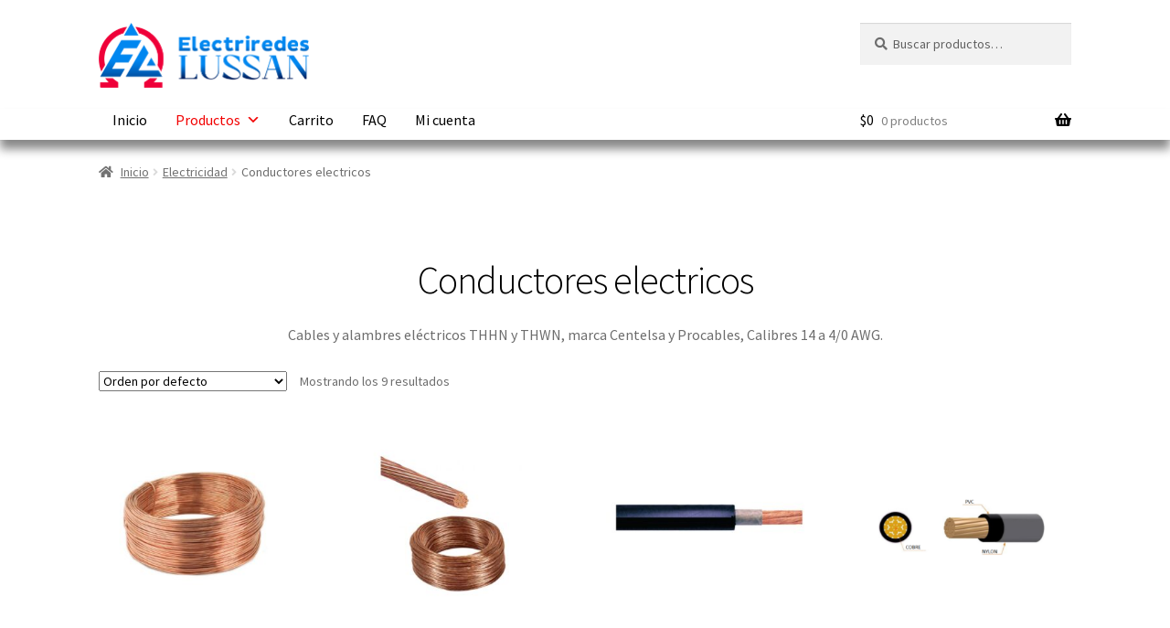

--- FILE ---
content_type: text/html; charset=UTF-8
request_url: https://tienda.electriredes.com/product-category/electricidad/conductores-electricos/
body_size: 14163
content:
<!doctype html>
<html lang="es">
<head>
<meta charset="UTF-8">
<meta name="viewport" content="width=device-width, initial-scale=1">
<link rel="profile" href="http://gmpg.org/xfn/11">
<link rel="pingback" href="https://tienda.electriredes.com/xmlrpc.php">

<title>Conductores electricos &#8211; Tienda Electriredes</title>
<meta name='robots' content='max-image-preview:large' />
<link rel='dns-prefetch' href='//fonts.googleapis.com' />
<link rel="alternate" type="application/rss+xml" title="Tienda Electriredes &raquo; Feed" href="https://tienda.electriredes.com/feed/" />
<link rel="alternate" type="application/rss+xml" title="Tienda Electriredes &raquo; Feed de los comentarios" href="https://tienda.electriredes.com/comments/feed/" />
<link rel="alternate" type="application/rss+xml" title="Tienda Electriredes &raquo; Conductores electricos Categoría Feed" href="https://tienda.electriredes.com/product-category/electricidad/conductores-electricos/feed/" />
<script>
window._wpemojiSettings = {"baseUrl":"https:\/\/s.w.org\/images\/core\/emoji\/14.0.0\/72x72\/","ext":".png","svgUrl":"https:\/\/s.w.org\/images\/core\/emoji\/14.0.0\/svg\/","svgExt":".svg","source":{"concatemoji":"https:\/\/tienda.electriredes.com\/wp-includes\/js\/wp-emoji-release.min.js?ver=6.2.8"}};
/*! This file is auto-generated */
!function(e,a,t){var n,r,o,i=a.createElement("canvas"),p=i.getContext&&i.getContext("2d");function s(e,t){p.clearRect(0,0,i.width,i.height),p.fillText(e,0,0);e=i.toDataURL();return p.clearRect(0,0,i.width,i.height),p.fillText(t,0,0),e===i.toDataURL()}function c(e){var t=a.createElement("script");t.src=e,t.defer=t.type="text/javascript",a.getElementsByTagName("head")[0].appendChild(t)}for(o=Array("flag","emoji"),t.supports={everything:!0,everythingExceptFlag:!0},r=0;r<o.length;r++)t.supports[o[r]]=function(e){if(p&&p.fillText)switch(p.textBaseline="top",p.font="600 32px Arial",e){case"flag":return s("\ud83c\udff3\ufe0f\u200d\u26a7\ufe0f","\ud83c\udff3\ufe0f\u200b\u26a7\ufe0f")?!1:!s("\ud83c\uddfa\ud83c\uddf3","\ud83c\uddfa\u200b\ud83c\uddf3")&&!s("\ud83c\udff4\udb40\udc67\udb40\udc62\udb40\udc65\udb40\udc6e\udb40\udc67\udb40\udc7f","\ud83c\udff4\u200b\udb40\udc67\u200b\udb40\udc62\u200b\udb40\udc65\u200b\udb40\udc6e\u200b\udb40\udc67\u200b\udb40\udc7f");case"emoji":return!s("\ud83e\udef1\ud83c\udffb\u200d\ud83e\udef2\ud83c\udfff","\ud83e\udef1\ud83c\udffb\u200b\ud83e\udef2\ud83c\udfff")}return!1}(o[r]),t.supports.everything=t.supports.everything&&t.supports[o[r]],"flag"!==o[r]&&(t.supports.everythingExceptFlag=t.supports.everythingExceptFlag&&t.supports[o[r]]);t.supports.everythingExceptFlag=t.supports.everythingExceptFlag&&!t.supports.flag,t.DOMReady=!1,t.readyCallback=function(){t.DOMReady=!0},t.supports.everything||(n=function(){t.readyCallback()},a.addEventListener?(a.addEventListener("DOMContentLoaded",n,!1),e.addEventListener("load",n,!1)):(e.attachEvent("onload",n),a.attachEvent("onreadystatechange",function(){"complete"===a.readyState&&t.readyCallback()})),(e=t.source||{}).concatemoji?c(e.concatemoji):e.wpemoji&&e.twemoji&&(c(e.twemoji),c(e.wpemoji)))}(window,document,window._wpemojiSettings);
</script>
<style>
img.wp-smiley,
img.emoji {
	display: inline !important;
	border: none !important;
	box-shadow: none !important;
	height: 1em !important;
	width: 1em !important;
	margin: 0 0.07em !important;
	vertical-align: -0.1em !important;
	background: none !important;
	padding: 0 !important;
}
</style>
	<link rel='stylesheet' id='wp-block-library-css' href='https://tienda.electriredes.com/wp-includes/css/dist/block-library/style.min.css?ver=6.2.8' media='all' />
<style id='wp-block-library-theme-inline-css'>
.wp-block-audio figcaption{color:#555;font-size:13px;text-align:center}.is-dark-theme .wp-block-audio figcaption{color:hsla(0,0%,100%,.65)}.wp-block-audio{margin:0 0 1em}.wp-block-code{border:1px solid #ccc;border-radius:4px;font-family:Menlo,Consolas,monaco,monospace;padding:.8em 1em}.wp-block-embed figcaption{color:#555;font-size:13px;text-align:center}.is-dark-theme .wp-block-embed figcaption{color:hsla(0,0%,100%,.65)}.wp-block-embed{margin:0 0 1em}.blocks-gallery-caption{color:#555;font-size:13px;text-align:center}.is-dark-theme .blocks-gallery-caption{color:hsla(0,0%,100%,.65)}.wp-block-image figcaption{color:#555;font-size:13px;text-align:center}.is-dark-theme .wp-block-image figcaption{color:hsla(0,0%,100%,.65)}.wp-block-image{margin:0 0 1em}.wp-block-pullquote{border-bottom:4px solid;border-top:4px solid;color:currentColor;margin-bottom:1.75em}.wp-block-pullquote cite,.wp-block-pullquote footer,.wp-block-pullquote__citation{color:currentColor;font-size:.8125em;font-style:normal;text-transform:uppercase}.wp-block-quote{border-left:.25em solid;margin:0 0 1.75em;padding-left:1em}.wp-block-quote cite,.wp-block-quote footer{color:currentColor;font-size:.8125em;font-style:normal;position:relative}.wp-block-quote.has-text-align-right{border-left:none;border-right:.25em solid;padding-left:0;padding-right:1em}.wp-block-quote.has-text-align-center{border:none;padding-left:0}.wp-block-quote.is-large,.wp-block-quote.is-style-large,.wp-block-quote.is-style-plain{border:none}.wp-block-search .wp-block-search__label{font-weight:700}.wp-block-search__button{border:1px solid #ccc;padding:.375em .625em}:where(.wp-block-group.has-background){padding:1.25em 2.375em}.wp-block-separator.has-css-opacity{opacity:.4}.wp-block-separator{border:none;border-bottom:2px solid;margin-left:auto;margin-right:auto}.wp-block-separator.has-alpha-channel-opacity{opacity:1}.wp-block-separator:not(.is-style-wide):not(.is-style-dots){width:100px}.wp-block-separator.has-background:not(.is-style-dots){border-bottom:none;height:1px}.wp-block-separator.has-background:not(.is-style-wide):not(.is-style-dots){height:2px}.wp-block-table{margin:0 0 1em}.wp-block-table td,.wp-block-table th{word-break:normal}.wp-block-table figcaption{color:#555;font-size:13px;text-align:center}.is-dark-theme .wp-block-table figcaption{color:hsla(0,0%,100%,.65)}.wp-block-video figcaption{color:#555;font-size:13px;text-align:center}.is-dark-theme .wp-block-video figcaption{color:hsla(0,0%,100%,.65)}.wp-block-video{margin:0 0 1em}.wp-block-template-part.has-background{margin-bottom:0;margin-top:0;padding:1.25em 2.375em}
</style>
<link rel='stylesheet' id='wc-blocks-vendors-style-css' href='https://tienda.electriredes.com/wp-content/plugins/woocommerce/packages/woocommerce-blocks/build/wc-blocks-vendors-style.css?ver=10.4.6' media='all' />
<link rel='stylesheet' id='wc-blocks-style-css' href='https://tienda.electriredes.com/wp-content/plugins/woocommerce/packages/woocommerce-blocks/build/wc-blocks-style.css?ver=10.4.6' media='all' />
<link rel='stylesheet' id='storefront-gutenberg-blocks-css' href='https://tienda.electriredes.com/wp-content/themes/storefront/assets/css/base/gutenberg-blocks.css?ver=4.3.0' media='all' />
<style id='storefront-gutenberg-blocks-inline-css'>

				.wp-block-button__link:not(.has-text-color) {
					color: #ffffff;
				}

				.wp-block-button__link:not(.has-text-color):hover,
				.wp-block-button__link:not(.has-text-color):focus,
				.wp-block-button__link:not(.has-text-color):active {
					color: #ffffff;
				}

				.wp-block-button__link:not(.has-background) {
					background-color: #003977;
				}

				.wp-block-button__link:not(.has-background):hover,
				.wp-block-button__link:not(.has-background):focus,
				.wp-block-button__link:not(.has-background):active {
					border-color: #00205e;
					background-color: #00205e;
				}

				.wc-block-grid__products .wc-block-grid__product .wp-block-button__link {
					background-color: #003977;
					border-color: #003977;
					color: #ffffff;
				}

				.wp-block-quote footer,
				.wp-block-quote cite,
				.wp-block-quote__citation {
					color: #6d6d6d;
				}

				.wp-block-pullquote cite,
				.wp-block-pullquote footer,
				.wp-block-pullquote__citation {
					color: #6d6d6d;
				}

				.wp-block-image figcaption {
					color: #6d6d6d;
				}

				.wp-block-separator.is-style-dots::before {
					color: #000000;
				}

				.wp-block-file a.wp-block-file__button {
					color: #ffffff;
					background-color: #003977;
					border-color: #003977;
				}

				.wp-block-file a.wp-block-file__button:hover,
				.wp-block-file a.wp-block-file__button:focus,
				.wp-block-file a.wp-block-file__button:active {
					color: #ffffff;
					background-color: #00205e;
				}

				.wp-block-code,
				.wp-block-preformatted pre {
					color: #6d6d6d;
				}

				.wp-block-table:not( .has-background ):not( .is-style-stripes ) tbody tr:nth-child(2n) td {
					background-color: #fdfdfd;
				}

				.wp-block-cover .wp-block-cover__inner-container h1:not(.has-text-color),
				.wp-block-cover .wp-block-cover__inner-container h2:not(.has-text-color),
				.wp-block-cover .wp-block-cover__inner-container h3:not(.has-text-color),
				.wp-block-cover .wp-block-cover__inner-container h4:not(.has-text-color),
				.wp-block-cover .wp-block-cover__inner-container h5:not(.has-text-color),
				.wp-block-cover .wp-block-cover__inner-container h6:not(.has-text-color) {
					color: #000000;
				}

				.wc-block-components-price-slider__range-input-progress,
				.rtl .wc-block-components-price-slider__range-input-progress {
					--range-color: #eb2431;
				}

				/* Target only IE11 */
				@media all and (-ms-high-contrast: none), (-ms-high-contrast: active) {
					.wc-block-components-price-slider__range-input-progress {
						background: #eb2431;
					}
				}

				.wc-block-components-button:not(.is-link) {
					background-color: #1fba22;
					color: #ffffff;
				}

				.wc-block-components-button:not(.is-link):hover,
				.wc-block-components-button:not(.is-link):focus,
				.wc-block-components-button:not(.is-link):active {
					background-color: #06a109;
					color: #ffffff;
				}

				.wc-block-components-button:not(.is-link):disabled {
					background-color: #1fba22;
					color: #ffffff;
				}

				.wc-block-cart__submit-container {
					background-color: #ffffff;
				}

				.wc-block-cart__submit-container::before {
					color: rgba(220,220,220,0.5);
				}

				.wc-block-components-order-summary-item__quantity {
					background-color: #ffffff;
					border-color: #6d6d6d;
					box-shadow: 0 0 0 2px #ffffff;
					color: #6d6d6d;
				}
			
</style>
<link rel='stylesheet' id='classic-theme-styles-css' href='https://tienda.electriredes.com/wp-includes/css/classic-themes.min.css?ver=6.2.8' media='all' />
<style id='global-styles-inline-css'>
body{--wp--preset--color--black: #000000;--wp--preset--color--cyan-bluish-gray: #abb8c3;--wp--preset--color--white: #ffffff;--wp--preset--color--pale-pink: #f78da7;--wp--preset--color--vivid-red: #cf2e2e;--wp--preset--color--luminous-vivid-orange: #ff6900;--wp--preset--color--luminous-vivid-amber: #fcb900;--wp--preset--color--light-green-cyan: #7bdcb5;--wp--preset--color--vivid-green-cyan: #00d084;--wp--preset--color--pale-cyan-blue: #8ed1fc;--wp--preset--color--vivid-cyan-blue: #0693e3;--wp--preset--color--vivid-purple: #9b51e0;--wp--preset--gradient--vivid-cyan-blue-to-vivid-purple: linear-gradient(135deg,rgba(6,147,227,1) 0%,rgb(155,81,224) 100%);--wp--preset--gradient--light-green-cyan-to-vivid-green-cyan: linear-gradient(135deg,rgb(122,220,180) 0%,rgb(0,208,130) 100%);--wp--preset--gradient--luminous-vivid-amber-to-luminous-vivid-orange: linear-gradient(135deg,rgba(252,185,0,1) 0%,rgba(255,105,0,1) 100%);--wp--preset--gradient--luminous-vivid-orange-to-vivid-red: linear-gradient(135deg,rgba(255,105,0,1) 0%,rgb(207,46,46) 100%);--wp--preset--gradient--very-light-gray-to-cyan-bluish-gray: linear-gradient(135deg,rgb(238,238,238) 0%,rgb(169,184,195) 100%);--wp--preset--gradient--cool-to-warm-spectrum: linear-gradient(135deg,rgb(74,234,220) 0%,rgb(151,120,209) 20%,rgb(207,42,186) 40%,rgb(238,44,130) 60%,rgb(251,105,98) 80%,rgb(254,248,76) 100%);--wp--preset--gradient--blush-light-purple: linear-gradient(135deg,rgb(255,206,236) 0%,rgb(152,150,240) 100%);--wp--preset--gradient--blush-bordeaux: linear-gradient(135deg,rgb(254,205,165) 0%,rgb(254,45,45) 50%,rgb(107,0,62) 100%);--wp--preset--gradient--luminous-dusk: linear-gradient(135deg,rgb(255,203,112) 0%,rgb(199,81,192) 50%,rgb(65,88,208) 100%);--wp--preset--gradient--pale-ocean: linear-gradient(135deg,rgb(255,245,203) 0%,rgb(182,227,212) 50%,rgb(51,167,181) 100%);--wp--preset--gradient--electric-grass: linear-gradient(135deg,rgb(202,248,128) 0%,rgb(113,206,126) 100%);--wp--preset--gradient--midnight: linear-gradient(135deg,rgb(2,3,129) 0%,rgb(40,116,252) 100%);--wp--preset--duotone--dark-grayscale: url('#wp-duotone-dark-grayscale');--wp--preset--duotone--grayscale: url('#wp-duotone-grayscale');--wp--preset--duotone--purple-yellow: url('#wp-duotone-purple-yellow');--wp--preset--duotone--blue-red: url('#wp-duotone-blue-red');--wp--preset--duotone--midnight: url('#wp-duotone-midnight');--wp--preset--duotone--magenta-yellow: url('#wp-duotone-magenta-yellow');--wp--preset--duotone--purple-green: url('#wp-duotone-purple-green');--wp--preset--duotone--blue-orange: url('#wp-duotone-blue-orange');--wp--preset--font-size--small: 14px;--wp--preset--font-size--medium: 23px;--wp--preset--font-size--large: 26px;--wp--preset--font-size--x-large: 42px;--wp--preset--font-size--normal: 16px;--wp--preset--font-size--huge: 37px;--wp--preset--spacing--20: 0.44rem;--wp--preset--spacing--30: 0.67rem;--wp--preset--spacing--40: 1rem;--wp--preset--spacing--50: 1.5rem;--wp--preset--spacing--60: 2.25rem;--wp--preset--spacing--70: 3.38rem;--wp--preset--spacing--80: 5.06rem;--wp--preset--shadow--natural: 6px 6px 9px rgba(0, 0, 0, 0.2);--wp--preset--shadow--deep: 12px 12px 50px rgba(0, 0, 0, 0.4);--wp--preset--shadow--sharp: 6px 6px 0px rgba(0, 0, 0, 0.2);--wp--preset--shadow--outlined: 6px 6px 0px -3px rgba(255, 255, 255, 1), 6px 6px rgba(0, 0, 0, 1);--wp--preset--shadow--crisp: 6px 6px 0px rgba(0, 0, 0, 1);}:where(.is-layout-flex){gap: 0.5em;}body .is-layout-flow > .alignleft{float: left;margin-inline-start: 0;margin-inline-end: 2em;}body .is-layout-flow > .alignright{float: right;margin-inline-start: 2em;margin-inline-end: 0;}body .is-layout-flow > .aligncenter{margin-left: auto !important;margin-right: auto !important;}body .is-layout-constrained > .alignleft{float: left;margin-inline-start: 0;margin-inline-end: 2em;}body .is-layout-constrained > .alignright{float: right;margin-inline-start: 2em;margin-inline-end: 0;}body .is-layout-constrained > .aligncenter{margin-left: auto !important;margin-right: auto !important;}body .is-layout-constrained > :where(:not(.alignleft):not(.alignright):not(.alignfull)){max-width: var(--wp--style--global--content-size);margin-left: auto !important;margin-right: auto !important;}body .is-layout-constrained > .alignwide{max-width: var(--wp--style--global--wide-size);}body .is-layout-flex{display: flex;}body .is-layout-flex{flex-wrap: wrap;align-items: center;}body .is-layout-flex > *{margin: 0;}:where(.wp-block-columns.is-layout-flex){gap: 2em;}.has-black-color{color: var(--wp--preset--color--black) !important;}.has-cyan-bluish-gray-color{color: var(--wp--preset--color--cyan-bluish-gray) !important;}.has-white-color{color: var(--wp--preset--color--white) !important;}.has-pale-pink-color{color: var(--wp--preset--color--pale-pink) !important;}.has-vivid-red-color{color: var(--wp--preset--color--vivid-red) !important;}.has-luminous-vivid-orange-color{color: var(--wp--preset--color--luminous-vivid-orange) !important;}.has-luminous-vivid-amber-color{color: var(--wp--preset--color--luminous-vivid-amber) !important;}.has-light-green-cyan-color{color: var(--wp--preset--color--light-green-cyan) !important;}.has-vivid-green-cyan-color{color: var(--wp--preset--color--vivid-green-cyan) !important;}.has-pale-cyan-blue-color{color: var(--wp--preset--color--pale-cyan-blue) !important;}.has-vivid-cyan-blue-color{color: var(--wp--preset--color--vivid-cyan-blue) !important;}.has-vivid-purple-color{color: var(--wp--preset--color--vivid-purple) !important;}.has-black-background-color{background-color: var(--wp--preset--color--black) !important;}.has-cyan-bluish-gray-background-color{background-color: var(--wp--preset--color--cyan-bluish-gray) !important;}.has-white-background-color{background-color: var(--wp--preset--color--white) !important;}.has-pale-pink-background-color{background-color: var(--wp--preset--color--pale-pink) !important;}.has-vivid-red-background-color{background-color: var(--wp--preset--color--vivid-red) !important;}.has-luminous-vivid-orange-background-color{background-color: var(--wp--preset--color--luminous-vivid-orange) !important;}.has-luminous-vivid-amber-background-color{background-color: var(--wp--preset--color--luminous-vivid-amber) !important;}.has-light-green-cyan-background-color{background-color: var(--wp--preset--color--light-green-cyan) !important;}.has-vivid-green-cyan-background-color{background-color: var(--wp--preset--color--vivid-green-cyan) !important;}.has-pale-cyan-blue-background-color{background-color: var(--wp--preset--color--pale-cyan-blue) !important;}.has-vivid-cyan-blue-background-color{background-color: var(--wp--preset--color--vivid-cyan-blue) !important;}.has-vivid-purple-background-color{background-color: var(--wp--preset--color--vivid-purple) !important;}.has-black-border-color{border-color: var(--wp--preset--color--black) !important;}.has-cyan-bluish-gray-border-color{border-color: var(--wp--preset--color--cyan-bluish-gray) !important;}.has-white-border-color{border-color: var(--wp--preset--color--white) !important;}.has-pale-pink-border-color{border-color: var(--wp--preset--color--pale-pink) !important;}.has-vivid-red-border-color{border-color: var(--wp--preset--color--vivid-red) !important;}.has-luminous-vivid-orange-border-color{border-color: var(--wp--preset--color--luminous-vivid-orange) !important;}.has-luminous-vivid-amber-border-color{border-color: var(--wp--preset--color--luminous-vivid-amber) !important;}.has-light-green-cyan-border-color{border-color: var(--wp--preset--color--light-green-cyan) !important;}.has-vivid-green-cyan-border-color{border-color: var(--wp--preset--color--vivid-green-cyan) !important;}.has-pale-cyan-blue-border-color{border-color: var(--wp--preset--color--pale-cyan-blue) !important;}.has-vivid-cyan-blue-border-color{border-color: var(--wp--preset--color--vivid-cyan-blue) !important;}.has-vivid-purple-border-color{border-color: var(--wp--preset--color--vivid-purple) !important;}.has-vivid-cyan-blue-to-vivid-purple-gradient-background{background: var(--wp--preset--gradient--vivid-cyan-blue-to-vivid-purple) !important;}.has-light-green-cyan-to-vivid-green-cyan-gradient-background{background: var(--wp--preset--gradient--light-green-cyan-to-vivid-green-cyan) !important;}.has-luminous-vivid-amber-to-luminous-vivid-orange-gradient-background{background: var(--wp--preset--gradient--luminous-vivid-amber-to-luminous-vivid-orange) !important;}.has-luminous-vivid-orange-to-vivid-red-gradient-background{background: var(--wp--preset--gradient--luminous-vivid-orange-to-vivid-red) !important;}.has-very-light-gray-to-cyan-bluish-gray-gradient-background{background: var(--wp--preset--gradient--very-light-gray-to-cyan-bluish-gray) !important;}.has-cool-to-warm-spectrum-gradient-background{background: var(--wp--preset--gradient--cool-to-warm-spectrum) !important;}.has-blush-light-purple-gradient-background{background: var(--wp--preset--gradient--blush-light-purple) !important;}.has-blush-bordeaux-gradient-background{background: var(--wp--preset--gradient--blush-bordeaux) !important;}.has-luminous-dusk-gradient-background{background: var(--wp--preset--gradient--luminous-dusk) !important;}.has-pale-ocean-gradient-background{background: var(--wp--preset--gradient--pale-ocean) !important;}.has-electric-grass-gradient-background{background: var(--wp--preset--gradient--electric-grass) !important;}.has-midnight-gradient-background{background: var(--wp--preset--gradient--midnight) !important;}.has-small-font-size{font-size: var(--wp--preset--font-size--small) !important;}.has-medium-font-size{font-size: var(--wp--preset--font-size--medium) !important;}.has-large-font-size{font-size: var(--wp--preset--font-size--large) !important;}.has-x-large-font-size{font-size: var(--wp--preset--font-size--x-large) !important;}
.wp-block-navigation a:where(:not(.wp-element-button)){color: inherit;}
:where(.wp-block-columns.is-layout-flex){gap: 2em;}
.wp-block-pullquote{font-size: 1.5em;line-height: 1.6;}
</style>
<style id='woocommerce-inline-inline-css'>
.woocommerce form .form-row .required { visibility: visible; }
</style>
<link rel='stylesheet' id='megamenu-css' href='https://tienda.electriredes.com/wp-content/uploads/maxmegamenu/style.css?ver=baeb23' media='all' />
<link rel='stylesheet' id='dashicons-css' href='https://tienda.electriredes.com/wp-includes/css/dashicons.min.css?ver=6.2.8' media='all' />
<link rel='stylesheet' id='storefront-style-css' href='https://tienda.electriredes.com/wp-content/themes/storefront/style.css?ver=4.3.0' media='all' />
<style id='storefront-style-inline-css'>

			.main-navigation ul li a,
			.site-title a,
			ul.menu li a,
			.site-branding h1 a,
			button.menu-toggle,
			button.menu-toggle:hover,
			.handheld-navigation .dropdown-toggle {
				color: #000000;
			}

			button.menu-toggle,
			button.menu-toggle:hover {
				border-color: #000000;
			}

			.main-navigation ul li a:hover,
			.main-navigation ul li:hover > a,
			.site-title a:hover,
			.site-header ul.menu li.current-menu-item > a {
				color: #414141;
			}

			table:not( .has-background ) th {
				background-color: #f8f8f8;
			}

			table:not( .has-background ) tbody td {
				background-color: #fdfdfd;
			}

			table:not( .has-background ) tbody tr:nth-child(2n) td,
			fieldset,
			fieldset legend {
				background-color: #fbfbfb;
			}

			.site-header,
			.secondary-navigation ul ul,
			.main-navigation ul.menu > li.menu-item-has-children:after,
			.secondary-navigation ul.menu ul,
			.storefront-handheld-footer-bar,
			.storefront-handheld-footer-bar ul li > a,
			.storefront-handheld-footer-bar ul li.search .site-search,
			button.menu-toggle,
			button.menu-toggle:hover {
				background-color: #ffffff;
			}

			p.site-description,
			.site-header,
			.storefront-handheld-footer-bar {
				color: #000000;
			}

			button.menu-toggle:after,
			button.menu-toggle:before,
			button.menu-toggle span:before {
				background-color: #000000;
			}

			h1, h2, h3, h4, h5, h6, .wc-block-grid__product-title {
				color: #000000;
			}

			.widget h1 {
				border-bottom-color: #000000;
			}

			body,
			.secondary-navigation a {
				color: #6d6d6d;
			}

			.widget-area .widget a,
			.hentry .entry-header .posted-on a,
			.hentry .entry-header .post-author a,
			.hentry .entry-header .post-comments a,
			.hentry .entry-header .byline a {
				color: #727272;
			}

			a {
				color: #eb2431;
			}

			a:focus,
			button:focus,
			.button.alt:focus,
			input:focus,
			textarea:focus,
			input[type="button"]:focus,
			input[type="reset"]:focus,
			input[type="submit"]:focus,
			input[type="email"]:focus,
			input[type="tel"]:focus,
			input[type="url"]:focus,
			input[type="password"]:focus,
			input[type="search"]:focus {
				outline-color: #eb2431;
			}

			button, input[type="button"], input[type="reset"], input[type="submit"], .button, .widget a.button {
				background-color: #003977;
				border-color: #003977;
				color: #ffffff;
			}

			button:hover, input[type="button"]:hover, input[type="reset"]:hover, input[type="submit"]:hover, .button:hover, .widget a.button:hover {
				background-color: #00205e;
				border-color: #00205e;
				color: #ffffff;
			}

			button.alt, input[type="button"].alt, input[type="reset"].alt, input[type="submit"].alt, .button.alt, .widget-area .widget a.button.alt {
				background-color: #1fba22;
				border-color: #1fba22;
				color: #ffffff;
			}

			button.alt:hover, input[type="button"].alt:hover, input[type="reset"].alt:hover, input[type="submit"].alt:hover, .button.alt:hover, .widget-area .widget a.button.alt:hover {
				background-color: #06a109;
				border-color: #06a109;
				color: #ffffff;
			}

			.pagination .page-numbers li .page-numbers.current {
				background-color: #e6e6e6;
				color: #636363;
			}

			#comments .comment-list .comment-content .comment-text {
				background-color: #f8f8f8;
			}

			.site-footer {
				background-color: #003977;
				color: #ffffff;
			}

			.site-footer a:not(.button):not(.components-button) {
				color: #ffffff;
			}

			.site-footer .storefront-handheld-footer-bar a:not(.button):not(.components-button) {
				color: #000000;
			}

			.site-footer h1, .site-footer h2, .site-footer h3, .site-footer h4, .site-footer h5, .site-footer h6, .site-footer .widget .widget-title, .site-footer .widget .widgettitle {
				color: #ffffff;
			}

			.page-template-template-homepage.has-post-thumbnail .type-page.has-post-thumbnail .entry-title {
				color: #000000;
			}

			.page-template-template-homepage.has-post-thumbnail .type-page.has-post-thumbnail .entry-content {
				color: #000000;
			}

			@media screen and ( min-width: 768px ) {
				.secondary-navigation ul.menu a:hover {
					color: #191919;
				}

				.secondary-navigation ul.menu a {
					color: #000000;
				}

				.main-navigation ul.menu ul.sub-menu,
				.main-navigation ul.nav-menu ul.children {
					background-color: #f0f0f0;
				}

				.site-header {
					border-bottom-color: #f0f0f0;
				}
			}
</style>
<link rel='stylesheet' id='storefront-icons-css' href='https://tienda.electriredes.com/wp-content/themes/storefront/assets/css/base/icons.css?ver=4.3.0' media='all' />
<link rel='stylesheet' id='storefront-fonts-css' href='https://fonts.googleapis.com/css?family=Source+Sans+Pro%3A400%2C300%2C300italic%2C400italic%2C600%2C700%2C900&#038;subset=latin%2Clatin-ext&#038;ver=4.3.0' media='all' />
<link rel='stylesheet' id='storefront-woocommerce-style-css' href='https://tienda.electriredes.com/wp-content/themes/storefront/assets/css/woocommerce/woocommerce.css?ver=4.3.0' media='all' />
<style id='storefront-woocommerce-style-inline-css'>
@font-face {
				font-family: star;
				src: url(https://tienda.electriredes.com/wp-content/plugins/woocommerce/assets/fonts/star.eot);
				src:
					url(https://tienda.electriredes.com/wp-content/plugins/woocommerce/assets/fonts/star.eot?#iefix) format("embedded-opentype"),
					url(https://tienda.electriredes.com/wp-content/plugins/woocommerce/assets/fonts/star.woff) format("woff"),
					url(https://tienda.electriredes.com/wp-content/plugins/woocommerce/assets/fonts/star.ttf) format("truetype"),
					url(https://tienda.electriredes.com/wp-content/plugins/woocommerce/assets/fonts/star.svg#star) format("svg");
				font-weight: 400;
				font-style: normal;
			}
			@font-face {
				font-family: WooCommerce;
				src: url(https://tienda.electriredes.com/wp-content/plugins/woocommerce/assets/fonts/WooCommerce.eot);
				src:
					url(https://tienda.electriredes.com/wp-content/plugins/woocommerce/assets/fonts/WooCommerce.eot?#iefix) format("embedded-opentype"),
					url(https://tienda.electriredes.com/wp-content/plugins/woocommerce/assets/fonts/WooCommerce.woff) format("woff"),
					url(https://tienda.electriredes.com/wp-content/plugins/woocommerce/assets/fonts/WooCommerce.ttf) format("truetype"),
					url(https://tienda.electriredes.com/wp-content/plugins/woocommerce/assets/fonts/WooCommerce.svg#WooCommerce) format("svg");
				font-weight: 400;
				font-style: normal;
			}

			a.cart-contents,
			.site-header-cart .widget_shopping_cart a {
				color: #000000;
			}

			a.cart-contents:hover,
			.site-header-cart .widget_shopping_cart a:hover,
			.site-header-cart:hover > li > a {
				color: #414141;
			}

			table.cart td.product-remove,
			table.cart td.actions {
				border-top-color: #ffffff;
			}

			.storefront-handheld-footer-bar ul li.cart .count {
				background-color: #000000;
				color: #ffffff;
				border-color: #ffffff;
			}

			.woocommerce-tabs ul.tabs li.active a,
			ul.products li.product .price,
			.onsale,
			.wc-block-grid__product-onsale,
			.widget_search form:before,
			.widget_product_search form:before {
				color: #6d6d6d;
			}

			.woocommerce-breadcrumb a,
			a.woocommerce-review-link,
			.product_meta a {
				color: #727272;
			}

			.wc-block-grid__product-onsale,
			.onsale {
				border-color: #6d6d6d;
			}

			.star-rating span:before,
			.quantity .plus, .quantity .minus,
			p.stars a:hover:after,
			p.stars a:after,
			.star-rating span:before,
			#payment .payment_methods li input[type=radio]:first-child:checked+label:before {
				color: #eb2431;
			}

			.widget_price_filter .ui-slider .ui-slider-range,
			.widget_price_filter .ui-slider .ui-slider-handle {
				background-color: #eb2431;
			}

			.order_details {
				background-color: #f8f8f8;
			}

			.order_details > li {
				border-bottom: 1px dotted #e3e3e3;
			}

			.order_details:before,
			.order_details:after {
				background: -webkit-linear-gradient(transparent 0,transparent 0),-webkit-linear-gradient(135deg,#f8f8f8 33.33%,transparent 33.33%),-webkit-linear-gradient(45deg,#f8f8f8 33.33%,transparent 33.33%)
			}

			#order_review {
				background-color: #ffffff;
			}

			#payment .payment_methods > li .payment_box,
			#payment .place-order {
				background-color: #fafafa;
			}

			#payment .payment_methods > li:not(.woocommerce-notice) {
				background-color: #f5f5f5;
			}

			#payment .payment_methods > li:not(.woocommerce-notice):hover {
				background-color: #f0f0f0;
			}

			.woocommerce-pagination .page-numbers li .page-numbers.current {
				background-color: #e6e6e6;
				color: #636363;
			}

			.wc-block-grid__product-onsale,
			.onsale,
			.woocommerce-pagination .page-numbers li .page-numbers:not(.current) {
				color: #6d6d6d;
			}

			p.stars a:before,
			p.stars a:hover~a:before,
			p.stars.selected a.active~a:before {
				color: #6d6d6d;
			}

			p.stars.selected a.active:before,
			p.stars:hover a:before,
			p.stars.selected a:not(.active):before,
			p.stars.selected a.active:before {
				color: #eb2431;
			}

			.single-product div.product .woocommerce-product-gallery .woocommerce-product-gallery__trigger {
				background-color: #003977;
				color: #ffffff;
			}

			.single-product div.product .woocommerce-product-gallery .woocommerce-product-gallery__trigger:hover {
				background-color: #00205e;
				border-color: #00205e;
				color: #ffffff;
			}

			.button.added_to_cart:focus,
			.button.wc-forward:focus {
				outline-color: #eb2431;
			}

			.added_to_cart,
			.site-header-cart .widget_shopping_cart a.button,
			.wc-block-grid__products .wc-block-grid__product .wp-block-button__link {
				background-color: #003977;
				border-color: #003977;
				color: #ffffff;
			}

			.added_to_cart:hover,
			.site-header-cart .widget_shopping_cart a.button:hover,
			.wc-block-grid__products .wc-block-grid__product .wp-block-button__link:hover {
				background-color: #00205e;
				border-color: #00205e;
				color: #ffffff;
			}

			.added_to_cart.alt, .added_to_cart, .widget a.button.checkout {
				background-color: #1fba22;
				border-color: #1fba22;
				color: #ffffff;
			}

			.added_to_cart.alt:hover, .added_to_cart:hover, .widget a.button.checkout:hover {
				background-color: #06a109;
				border-color: #06a109;
				color: #ffffff;
			}

			.button.loading {
				color: #003977;
			}

			.button.loading:hover {
				background-color: #003977;
			}

			.button.loading:after {
				color: #ffffff;
			}

			@media screen and ( min-width: 768px ) {
				.site-header-cart .widget_shopping_cart,
				.site-header .product_list_widget li .quantity {
					color: #000000;
				}

				.site-header-cart .widget_shopping_cart .buttons,
				.site-header-cart .widget_shopping_cart .total {
					background-color: #f5f5f5;
				}

				.site-header-cart .widget_shopping_cart {
					background-color: #f0f0f0;
				}
			}
				.storefront-product-pagination a {
					color: #6d6d6d;
					background-color: #ffffff;
				}
				.storefront-sticky-add-to-cart {
					color: #6d6d6d;
					background-color: #ffffff;
				}

				.storefront-sticky-add-to-cart a:not(.button) {
					color: #000000;
				}
</style>
<link rel='stylesheet' id='megamenu-storefront-css' href='https://tienda.electriredes.com/wp-content/plugins/megamenu-storefront/megamenu-storefront.css?ver=1.0' media='all' />
<script src='https://tienda.electriredes.com/wp-includes/js/jquery/jquery.min.js?ver=3.6.4' id='jquery-core-js'></script>
<script src='https://tienda.electriredes.com/wp-includes/js/jquery/jquery-migrate.min.js?ver=3.4.0' id='jquery-migrate-js'></script>
<link rel="https://api.w.org/" href="https://tienda.electriredes.com/wp-json/" /><link rel="alternate" type="application/json" href="https://tienda.electriredes.com/wp-json/wp/v2/product_cat/23" /><link rel="EditURI" type="application/rsd+xml" title="RSD" href="https://tienda.electriredes.com/xmlrpc.php?rsd" />
<link rel="wlwmanifest" type="application/wlwmanifest+xml" href="https://tienda.electriredes.com/wp-includes/wlwmanifest.xml" />
<meta name="generator" content="WordPress 6.2.8" />
<meta name="generator" content="WooCommerce 7.9.0" />
	<noscript><style>.woocommerce-product-gallery{ opacity: 1 !important; }</style></noscript>
	<link rel="icon" href="https://tienda.electriredes.com/wp-content/uploads/2023/07/cropped-07@3x-32x32.png" sizes="32x32" />
<link rel="icon" href="https://tienda.electriredes.com/wp-content/uploads/2023/07/cropped-07@3x-192x192.png" sizes="192x192" />
<link rel="apple-touch-icon" href="https://tienda.electriredes.com/wp-content/uploads/2023/07/cropped-07@3x-180x180.png" />
<meta name="msapplication-TileImage" content="https://tienda.electriredes.com/wp-content/uploads/2023/07/cropped-07@3x-270x270.png" />
		<style id="wp-custom-css">
			.site-header {
	padding-top:25px;
}

@media (min-width: 768px) {
	.woocommerce-active .site-header
	.site-branding {
		width:auto;
	}
	footer {
	padding-bottom:0px !important;
	padding-top:0px !important;
	}
	.site-header-cart .cart-contents {
    padding: 0 0 0.6em 0;
	}
}

.site-info { 
    display: none;
}

.woocommerce-products-header {
	padding-bottom:0px !important;
}
.single-product div.product span.price {
    font-size: 1.41575em
}

footer img {
		max-width:200px !important;
}

@media (max-width: 500px) {
	footer img {
		margin:-10px 20px 20px !important;
	}
	footer {
		text-align:center
	}
}

@media (max-width: 1024px) {
	.footer-widget-1 {
	display:inline-block !important;
		width:100vw;
	}
	footer {
		box-sizing: content-box !i;
		text-align:center
	}
	footer img {
		min-width:70vw !important;
		margin: auto !important;
	}
	
}

.storefront-primary-navigation {
	box-shadow: rgb(136, 136, 136) 0px 10px 10px;
}
		</style>
		<style type="text/css">/** Mega Menu CSS: fs **/</style>
<style id="wpforms-css-vars-root">
				:root {
					--wpforms-field-border-radius: 3px;
--wpforms-field-background-color: #ffffff;
--wpforms-field-border-color: rgba( 0, 0, 0, 0.25 );
--wpforms-field-text-color: rgba( 0, 0, 0, 0.7 );
--wpforms-label-color: rgba( 0, 0, 0, 0.85 );
--wpforms-label-sublabel-color: rgba( 0, 0, 0, 0.55 );
--wpforms-label-error-color: #d63637;
--wpforms-button-border-radius: 3px;
--wpforms-button-background-color: #066aab;
--wpforms-button-text-color: #ffffff;
--wpforms-field-size-input-height: 43px;
--wpforms-field-size-input-spacing: 15px;
--wpforms-field-size-font-size: 16px;
--wpforms-field-size-line-height: 19px;
--wpforms-field-size-padding-h: 14px;
--wpforms-field-size-checkbox-size: 16px;
--wpforms-field-size-sublabel-spacing: 5px;
--wpforms-field-size-icon-size: 1;
--wpforms-label-size-font-size: 16px;
--wpforms-label-size-line-height: 19px;
--wpforms-label-size-sublabel-font-size: 14px;
--wpforms-label-size-sublabel-line-height: 17px;
--wpforms-button-size-font-size: 17px;
--wpforms-button-size-height: 41px;
--wpforms-button-size-padding-h: 15px;
--wpforms-button-size-margin-top: 10px;

				}
			</style></head>

<body class="archive tax-product_cat term-conductores-electricos term-23 wp-custom-logo wp-embed-responsive theme-storefront woocommerce woocommerce-page woocommerce-no-js mega-menu-primary storefront-full-width-content storefront-align-wide right-sidebar woocommerce-active">

<svg xmlns="http://www.w3.org/2000/svg" viewBox="0 0 0 0" width="0" height="0" focusable="false" role="none" style="visibility: hidden; position: absolute; left: -9999px; overflow: hidden;" ><defs><filter id="wp-duotone-dark-grayscale"><feColorMatrix color-interpolation-filters="sRGB" type="matrix" values=" .299 .587 .114 0 0 .299 .587 .114 0 0 .299 .587 .114 0 0 .299 .587 .114 0 0 " /><feComponentTransfer color-interpolation-filters="sRGB" ><feFuncR type="table" tableValues="0 0.49803921568627" /><feFuncG type="table" tableValues="0 0.49803921568627" /><feFuncB type="table" tableValues="0 0.49803921568627" /><feFuncA type="table" tableValues="1 1" /></feComponentTransfer><feComposite in2="SourceGraphic" operator="in" /></filter></defs></svg><svg xmlns="http://www.w3.org/2000/svg" viewBox="0 0 0 0" width="0" height="0" focusable="false" role="none" style="visibility: hidden; position: absolute; left: -9999px; overflow: hidden;" ><defs><filter id="wp-duotone-grayscale"><feColorMatrix color-interpolation-filters="sRGB" type="matrix" values=" .299 .587 .114 0 0 .299 .587 .114 0 0 .299 .587 .114 0 0 .299 .587 .114 0 0 " /><feComponentTransfer color-interpolation-filters="sRGB" ><feFuncR type="table" tableValues="0 1" /><feFuncG type="table" tableValues="0 1" /><feFuncB type="table" tableValues="0 1" /><feFuncA type="table" tableValues="1 1" /></feComponentTransfer><feComposite in2="SourceGraphic" operator="in" /></filter></defs></svg><svg xmlns="http://www.w3.org/2000/svg" viewBox="0 0 0 0" width="0" height="0" focusable="false" role="none" style="visibility: hidden; position: absolute; left: -9999px; overflow: hidden;" ><defs><filter id="wp-duotone-purple-yellow"><feColorMatrix color-interpolation-filters="sRGB" type="matrix" values=" .299 .587 .114 0 0 .299 .587 .114 0 0 .299 .587 .114 0 0 .299 .587 .114 0 0 " /><feComponentTransfer color-interpolation-filters="sRGB" ><feFuncR type="table" tableValues="0.54901960784314 0.98823529411765" /><feFuncG type="table" tableValues="0 1" /><feFuncB type="table" tableValues="0.71764705882353 0.25490196078431" /><feFuncA type="table" tableValues="1 1" /></feComponentTransfer><feComposite in2="SourceGraphic" operator="in" /></filter></defs></svg><svg xmlns="http://www.w3.org/2000/svg" viewBox="0 0 0 0" width="0" height="0" focusable="false" role="none" style="visibility: hidden; position: absolute; left: -9999px; overflow: hidden;" ><defs><filter id="wp-duotone-blue-red"><feColorMatrix color-interpolation-filters="sRGB" type="matrix" values=" .299 .587 .114 0 0 .299 .587 .114 0 0 .299 .587 .114 0 0 .299 .587 .114 0 0 " /><feComponentTransfer color-interpolation-filters="sRGB" ><feFuncR type="table" tableValues="0 1" /><feFuncG type="table" tableValues="0 0.27843137254902" /><feFuncB type="table" tableValues="0.5921568627451 0.27843137254902" /><feFuncA type="table" tableValues="1 1" /></feComponentTransfer><feComposite in2="SourceGraphic" operator="in" /></filter></defs></svg><svg xmlns="http://www.w3.org/2000/svg" viewBox="0 0 0 0" width="0" height="0" focusable="false" role="none" style="visibility: hidden; position: absolute; left: -9999px; overflow: hidden;" ><defs><filter id="wp-duotone-midnight"><feColorMatrix color-interpolation-filters="sRGB" type="matrix" values=" .299 .587 .114 0 0 .299 .587 .114 0 0 .299 .587 .114 0 0 .299 .587 .114 0 0 " /><feComponentTransfer color-interpolation-filters="sRGB" ><feFuncR type="table" tableValues="0 0" /><feFuncG type="table" tableValues="0 0.64705882352941" /><feFuncB type="table" tableValues="0 1" /><feFuncA type="table" tableValues="1 1" /></feComponentTransfer><feComposite in2="SourceGraphic" operator="in" /></filter></defs></svg><svg xmlns="http://www.w3.org/2000/svg" viewBox="0 0 0 0" width="0" height="0" focusable="false" role="none" style="visibility: hidden; position: absolute; left: -9999px; overflow: hidden;" ><defs><filter id="wp-duotone-magenta-yellow"><feColorMatrix color-interpolation-filters="sRGB" type="matrix" values=" .299 .587 .114 0 0 .299 .587 .114 0 0 .299 .587 .114 0 0 .299 .587 .114 0 0 " /><feComponentTransfer color-interpolation-filters="sRGB" ><feFuncR type="table" tableValues="0.78039215686275 1" /><feFuncG type="table" tableValues="0 0.94901960784314" /><feFuncB type="table" tableValues="0.35294117647059 0.47058823529412" /><feFuncA type="table" tableValues="1 1" /></feComponentTransfer><feComposite in2="SourceGraphic" operator="in" /></filter></defs></svg><svg xmlns="http://www.w3.org/2000/svg" viewBox="0 0 0 0" width="0" height="0" focusable="false" role="none" style="visibility: hidden; position: absolute; left: -9999px; overflow: hidden;" ><defs><filter id="wp-duotone-purple-green"><feColorMatrix color-interpolation-filters="sRGB" type="matrix" values=" .299 .587 .114 0 0 .299 .587 .114 0 0 .299 .587 .114 0 0 .299 .587 .114 0 0 " /><feComponentTransfer color-interpolation-filters="sRGB" ><feFuncR type="table" tableValues="0.65098039215686 0.40392156862745" /><feFuncG type="table" tableValues="0 1" /><feFuncB type="table" tableValues="0.44705882352941 0.4" /><feFuncA type="table" tableValues="1 1" /></feComponentTransfer><feComposite in2="SourceGraphic" operator="in" /></filter></defs></svg><svg xmlns="http://www.w3.org/2000/svg" viewBox="0 0 0 0" width="0" height="0" focusable="false" role="none" style="visibility: hidden; position: absolute; left: -9999px; overflow: hidden;" ><defs><filter id="wp-duotone-blue-orange"><feColorMatrix color-interpolation-filters="sRGB" type="matrix" values=" .299 .587 .114 0 0 .299 .587 .114 0 0 .299 .587 .114 0 0 .299 .587 .114 0 0 " /><feComponentTransfer color-interpolation-filters="sRGB" ><feFuncR type="table" tableValues="0.098039215686275 1" /><feFuncG type="table" tableValues="0 0.66274509803922" /><feFuncB type="table" tableValues="0.84705882352941 0.41960784313725" /><feFuncA type="table" tableValues="1 1" /></feComponentTransfer><feComposite in2="SourceGraphic" operator="in" /></filter></defs></svg>

<div id="page" class="hfeed site">
	
	<header id="masthead" class="site-header" role="banner" style="">

		<div class="col-full">		<a class="skip-link screen-reader-text" href="#site-navigation">Ir a la navegación</a>
		<a class="skip-link screen-reader-text" href="#content">Ir al contenido</a>
				<div class="site-branding">
			<a href="https://tienda.electriredes.com/" class="custom-logo-link" rel="home"><img width="922" height="285" src="https://tienda.electriredes.com/wp-content/uploads/2023/07/01@3x.png" class="custom-logo" alt="Logotipo Nuevo" decoding="async" srcset="https://tienda.electriredes.com/wp-content/uploads/2023/07/01@3x.png 922w, https://tienda.electriredes.com/wp-content/uploads/2023/07/01@3x-300x93.png 300w, https://tienda.electriredes.com/wp-content/uploads/2023/07/01@3x-768x237.png 768w, https://tienda.electriredes.com/wp-content/uploads/2023/07/01@3x-416x129.png 416w" sizes="(max-width: 922px) 100vw, 922px" /></a>		</div>
					<div class="site-search">
				<div class="widget woocommerce widget_product_search"><form role="search" method="get" class="woocommerce-product-search" action="https://tienda.electriredes.com/">
	<label class="screen-reader-text" for="woocommerce-product-search-field-0">Buscar por:</label>
	<input type="search" id="woocommerce-product-search-field-0" class="search-field" placeholder="Buscar productos&hellip;" value="" name="s" />
	<button type="submit" value="Buscar" class="">Buscar</button>
	<input type="hidden" name="post_type" value="product" />
</form>
</div>			</div>
			</div><div class="storefront-primary-navigation"><div class="col-full"><div id="mega-menu-wrap-primary" class="mega-menu-wrap"><div class="mega-menu-toggle"><div class="mega-toggle-blocks-left"></div><div class="mega-toggle-blocks-center"></div><div class="mega-toggle-blocks-right"><div class='mega-toggle-block mega-menu-toggle-block mega-toggle-block-1' id='mega-toggle-block-1' tabindex='0'><span class='mega-toggle-label' role='button' aria-expanded='false'><span class='mega-toggle-label-closed'>MENU</span><span class='mega-toggle-label-open'>MENU</span></span></div></div></div><ul id="mega-menu-primary" class="mega-menu max-mega-menu mega-menu-horizontal mega-no-js" data-event="hover_intent" data-effect="fade_up" data-effect-speed="400" data-effect-mobile="disabled" data-effect-speed-mobile="0" data-panel-width="body" data-mobile-force-width="body" data-second-click="go" data-document-click="collapse" data-vertical-behaviour="standard" data-breakpoint="767" data-unbind="true" data-mobile-state="collapse_all" data-hover-intent-timeout="300" data-hover-intent-interval="100"><li class='mega-menu-item mega-menu-item-type-post_type mega-menu-item-object-page mega-menu-item-home mega-align-bottom-left mega-menu-flyout mega-menu-item-65' id='mega-menu-item-65'><a class="mega-menu-link" href="https://tienda.electriredes.com/" tabindex="0">Inicio</a></li><li class='mega-menu-item mega-menu-item-type-custom mega-menu-item-object-custom mega-current-menu-ancestor mega-menu-item-has-children mega-menu-megamenu mega-align-bottom-left mega-menu-megamenu mega-menu-item-75' id='mega-menu-item-75'><a class="mega-menu-link" href="#" aria-haspopup="true" aria-expanded="false" tabindex="0">Productos<span class="mega-indicator"></span></a>
<ul class="mega-sub-menu">
<li class='mega-menu-item mega-menu-item-type-taxonomy mega-menu-item-object-product_cat mega-menu-item-has-children mega-2-columns mega-menu-columns-4-of-7 mega-has-description mega-menu-item-671' id='mega-menu-item-671'><a class="mega-menu-link" href="https://tienda.electriredes.com/product-category/comunicaciones/"><span class="mega-description-group"><span class="mega-menu-title">Comunicaciones</span><span class="mega-menu-description">Todo en conectividad, Racks y gabinetes, medios de transmisión en cobre como cableado UTP o fibra óptica, equipos activos y equipos de medición y certificación.</span></span><span class="mega-indicator"></span></a>
	<ul class="mega-sub-menu">
<li class='mega-menu-item mega-menu-item-type-taxonomy mega-menu-item-object-product_cat mega-has-description mega-menu-item-672' id='mega-menu-item-672'><a class="mega-menu-link" href="https://tienda.electriredes.com/product-category/comunicaciones/cableado-estructurado/"><span class="mega-description-group"><span class="mega-menu-title">Cableado estructurado</span><span class="mega-menu-description">Cableado UTP categoría 6, 6A y 7A, fibra optica, conectores, patch cords, patch panel y organizadores</span></span></a></li><li class='mega-menu-item mega-menu-item-type-taxonomy mega-menu-item-object-product_cat mega-has-description mega-menu-item-713' id='mega-menu-item-713'><a class="mega-menu-link" href="https://tienda.electriredes.com/product-category/comunicaciones/access-point/"><span class="mega-description-group"><span class="mega-menu-title">Access Point</span><span class="mega-menu-description">Puntos de acceso redes WLAN, aplicaciones comerciales y empresariales marcas Cisco, Tp-Link y Aruba.</span></span></a></li><li class='mega-menu-item mega-menu-item-type-taxonomy mega-menu-item-object-product_cat mega-has-description mega-menu-item-673' id='mega-menu-item-673'><a class="mega-menu-link" href="https://tienda.electriredes.com/product-category/comunicaciones/racks-y-gabinetes/"><span class="mega-description-group"><span class="mega-menu-title">Racks y Gabinetes</span><span class="mega-menu-description">Racks y gabinetes de piso y de pared para telecomunicaciones</span></span></a></li><li class='mega-menu-item mega-menu-item-type-taxonomy mega-menu-item-object-product_cat mega-has-description mega-menu-item-729' id='mega-menu-item-729'><a class="mega-menu-link" href="https://tienda.electriredes.com/product-category/comunicaciones/switches/"><span class="mega-description-group"><span class="mega-menu-title">Switches</span><span class="mega-menu-description">Equipos para la conectividad de redes empresariales que requiere de soluciones escalables.</span></span></a></li>	</ul>
</li><li class='mega-menu-item mega-menu-item-type-taxonomy mega-menu-item-object-product_cat mega-current-product_cat-ancestor mega-current-menu-ancestor mega-current-menu-parent mega-current-product_cat-parent mega-menu-item-has-children mega-menu-columns-3-of-7 mega-has-description mega-menu-item-674' id='mega-menu-item-674'><a class="mega-menu-link" href="https://tienda.electriredes.com/product-category/electricidad/"><span class="mega-description-group"><span class="mega-menu-title">Electricidad</span><span class="mega-menu-description">Todo en redes electricas, cableado electrico para media y baja tension, protecciones y totalizadores de 1,2 y 3 polos.</span></span><span class="mega-indicator"></span></a>
	<ul class="mega-sub-menu">
<li class='mega-menu-item mega-menu-item-type-taxonomy mega-menu-item-object-product_cat mega-current-menu-item mega-has-description mega-menu-item-675' id='mega-menu-item-675'><a class="mega-menu-link" href="https://tienda.electriredes.com/product-category/electricidad/conductores-electricos/" aria-current="page"><span class="mega-description-group"><span class="mega-menu-title">Conductores electricos</span><span class="mega-menu-description">Cables y alambres eléctricos THHN y THWN, marca Centelsa y Procables, Calibres 14 a 4/0 AWG.</span></span></a></li><li class='mega-menu-item mega-menu-item-type-taxonomy mega-menu-item-object-product_cat mega-has-description mega-menu-item-676' id='mega-menu-item-676'><a class="mega-menu-link" href="https://tienda.electriredes.com/product-category/electricidad/protecciones/"><span class="mega-description-group"><span class="mega-menu-title">Protecciones y Totalizadores</span><span class="mega-menu-description">Breakers de 1,2 y 3 polos, breakers tipo riel y enchufables</span></span></a></li>	</ul>
</li><li class='mega-menu-item mega-menu-item-type-taxonomy mega-menu-item-object-product_cat mega-menu-item-has-children mega-4-columns mega-menu-columns-4-of-7 mega-menu-clear mega-has-description mega-menu-item-681' id='mega-menu-item-681'><a class="mega-menu-link" href="https://tienda.electriredes.com/product-category/seguridad/"><span class="mega-description-group"><span class="mega-menu-title">Seguridad electrónica</span><span class="mega-menu-description">Todo en sistemas CCTV análogos y digitales, cámaras, grabadores, almacenamiento y accesorios junto con soluciones de control de acceso como biométricos de huella, tarjeta y teclado.</span></span><span class="mega-indicator"></span></a>
	<ul class="mega-sub-menu">
<li class='mega-menu-item mega-menu-item-type-taxonomy mega-menu-item-object-product_cat mega-menu-item-has-children mega-menu-item-682' id='mega-menu-item-682'><a class="mega-menu-link" href="https://tienda.electriredes.com/product-category/seguridad/camaras-analogas/" aria-haspopup="true" aria-expanded="false">Cámaras Análogas<span class="mega-indicator"></span></a>
		<ul class="mega-sub-menu">
<li class='mega-menu-item mega-menu-item-type-taxonomy mega-menu-item-object-product_cat mega-menu-item-683' id='mega-menu-item-683'><a class="mega-menu-link" href="https://tienda.electriredes.com/product-category/seguridad/camaras-analogas/bala/">Bala</a></li><li class='mega-menu-item mega-menu-item-type-taxonomy mega-menu-item-object-product_cat mega-menu-item-684' id='mega-menu-item-684'><a class="mega-menu-link" href="https://tienda.electriredes.com/product-category/seguridad/camaras-analogas/domo/">Domo</a></li>		</ul>
</li><li class='mega-menu-item mega-menu-item-type-taxonomy mega-menu-item-object-product_cat mega-menu-item-has-children mega-menu-item-685' id='mega-menu-item-685'><a class="mega-menu-link" href="https://tienda.electriredes.com/product-category/seguridad/camaras-ip/" aria-haspopup="true" aria-expanded="false">Camaras IP<span class="mega-indicator"></span></a>
		<ul class="mega-sub-menu">
<li class='mega-menu-item mega-menu-item-type-taxonomy mega-menu-item-object-product_cat mega-menu-item-686' id='mega-menu-item-686'><a class="mega-menu-link" href="https://tienda.electriredes.com/product-category/seguridad/camaras-ip/bala-ip/">Bala IP</a></li><li class='mega-menu-item mega-menu-item-type-taxonomy mega-menu-item-object-product_cat mega-menu-item-687' id='mega-menu-item-687'><a class="mega-menu-link" href="https://tienda.electriredes.com/product-category/seguridad/camaras-ip/domo-ip/">Domo IP</a></li>		</ul>
</li><li class='mega-menu-item mega-menu-item-type-taxonomy mega-menu-item-object-product_cat mega-menu-item-has-children mega-menu-item-688' id='mega-menu-item-688'><a class="mega-menu-link" href="https://tienda.electriredes.com/product-category/seguridad/grabadores/" aria-haspopup="true" aria-expanded="false">Grabadores<span class="mega-indicator"></span></a>
		<ul class="mega-sub-menu">
<li class='mega-menu-item mega-menu-item-type-taxonomy mega-menu-item-object-product_cat mega-menu-item-689' id='mega-menu-item-689'><a class="mega-menu-link" href="https://tienda.electriredes.com/product-category/seguridad/grabadores/dvr-180/">1080p</a></li>		</ul>
</li><li class='mega-menu-item mega-menu-item-type-taxonomy mega-menu-item-object-product_cat mega-menu-item-690' id='mega-menu-item-690'><a class="mega-menu-link" href="https://tienda.electriredes.com/product-category/seguridad/grabadores-digitales/">Grabadores digitales</a></li>	</ul>
</li><li class='mega-menu-item mega-menu-item-type-taxonomy mega-menu-item-object-product_cat mega-menu-item-has-children mega-3-columns mega-menu-columns-2-of-7 mega-has-description mega-menu-item-677' id='mega-menu-item-677'><a class="mega-menu-link" href="https://tienda.electriredes.com/product-category/iluminacion/"><span class="mega-description-group"><span class="mega-menu-title">Iluminación</span><span class="mega-menu-description">Lamparas, reflectores y paneles led, Iluminación interior y exterior tipo residencial y tipo industrial</span></span><span class="mega-indicator"></span></a>
	<ul class="mega-sub-menu">
<li class='mega-menu-item mega-menu-item-type-taxonomy mega-menu-item-object-product_cat mega-menu-item-678' id='mega-menu-item-678'><a class="mega-menu-link" href="https://tienda.electriredes.com/product-category/iluminacion/lamparas-led/">lamparas LED</a></li><li class='mega-menu-item mega-menu-item-type-taxonomy mega-menu-item-object-product_cat mega-menu-item-679' id='mega-menu-item-679'><a class="mega-menu-link" href="https://tienda.electriredes.com/product-category/iluminacion/panel-led/">Paneles LED</a></li><li class='mega-menu-item mega-menu-item-type-taxonomy mega-menu-item-object-product_cat mega-menu-item-680' id='mega-menu-item-680'><a class="mega-menu-link" href="https://tienda.electriredes.com/product-category/iluminacion/reflectores/">Reflectores</a></li>	</ul>
</li><li class='mega-menu-item mega-menu-item-type-taxonomy mega-menu-item-object-product_cat mega-menu-columns-1-of-7 mega-has-description mega-menu-item-691' id='mega-menu-item-691'><a class="mega-menu-link" href="https://tienda.electriredes.com/product-category/tuberia-canalizacion/"><span class="mega-description-group"><span class="mega-menu-title">Tubería y canalización</span><span class="mega-menu-description">Todo en tuberia y canalizacion para cableado electrico y de comunicaciones.</span></span></a></li></ul>
</li><li class='mega-menu-item mega-menu-item-type-post_type mega-menu-item-object-page mega-align-bottom-left mega-menu-flyout mega-menu-item-66' id='mega-menu-item-66'><a class="mega-menu-link" href="https://tienda.electriredes.com/cart/" tabindex="0">Carrito</a></li><li class='mega-menu-item mega-menu-item-type-post_type mega-menu-item-object-page mega-align-bottom-left mega-menu-flyout mega-menu-item-74' id='mega-menu-item-74'><a class="mega-menu-link" href="https://tienda.electriredes.com/faq/" tabindex="0">FAQ</a></li><li class='mega-menu-item mega-menu-item-type-post_type mega-menu-item-object-page mega-align-bottom-left mega-menu-flyout mega-menu-item-68' id='mega-menu-item-68'><a class="mega-menu-link" href="https://tienda.electriredes.com/my-account/" tabindex="0">Mi cuenta</a></li></ul></div>		<ul id="site-header-cart" class="site-header-cart menu">
			<li class="">
							<a class="cart-contents" href="https://tienda.electriredes.com/cart/" title="Ver tu carrito de compra">
								<span class="woocommerce-Price-amount amount"><span class="woocommerce-Price-currencySymbol">&#036;</span>0</span> <span class="count">0 productos</span>
			</a>
					</li>
			<li>
				<div class="widget woocommerce widget_shopping_cart"><div class="widget_shopping_cart_content"></div></div>			</li>
		</ul>
			</div></div>
	</header><!-- #masthead -->

	<div class="storefront-breadcrumb"><div class="col-full"><nav class="woocommerce-breadcrumb" aria-label="migas de pan"><a href="https://tienda.electriredes.com">Inicio</a><span class="breadcrumb-separator"> / </span><a href="https://tienda.electriredes.com/product-category/electricidad/">Electricidad</a><span class="breadcrumb-separator"> / </span>Conductores electricos</nav></div></div>
	<div id="content" class="site-content" tabindex="-1">
		<div class="col-full">

		<div class="woocommerce"></div>		<div id="primary" class="content-area">
			<main id="main" class="site-main" role="main">
		<header class="woocommerce-products-header">
			<h1 class="woocommerce-products-header__title page-title">Conductores electricos</h1>
	
	<div class="term-description"><p>Cables y alambres eléctricos THHN y THWN, marca Centelsa y Procables, Calibres 14 a 4/0 AWG.</p>
</div></header>
<div class="storefront-sorting"><div class="woocommerce-notices-wrapper"></div><form class="woocommerce-ordering" method="get">
	<select name="orderby" class="orderby" aria-label="Pedido de la tienda">
					<option value="menu_order"  selected='selected'>Orden por defecto</option>
					<option value="popularity" >Ordenar por popularidad</option>
					<option value="rating" >Ordenar por puntuación media</option>
					<option value="date" >Ordenar por los últimos</option>
					<option value="price" >Ordenar por precio: bajo a alto</option>
					<option value="price-desc" >Ordenar por precio: alto a bajo</option>
			</select>
	<input type="hidden" name="paged" value="1" />
	</form>
<p class="woocommerce-result-count">
	Mostrando los 9 resultados</p>
</div><ul class="products columns-4">
<li class="product type-product post-351 status-publish first outofstock product_cat-conductores-electricos product_cat-electricidad has-post-thumbnail taxable shipping-taxable purchasable product-type-variable">
	<a href="https://tienda.electriredes.com/producto/alambre-cobre-desnudo/" class="woocommerce-LoopProduct-link woocommerce-loop-product__link"><img width="324" height="324" src="https://tienda.electriredes.com/wp-content/uploads/2021/02/Alambre-en-cobre-desnudo-324x324.jpg" class="attachment-woocommerce_thumbnail size-woocommerce_thumbnail" alt="Alambre cobre Desnudo" decoding="async" loading="lazy" srcset="https://tienda.electriredes.com/wp-content/uploads/2021/02/Alambre-en-cobre-desnudo-324x324.jpg 324w, https://tienda.electriredes.com/wp-content/uploads/2021/02/Alambre-en-cobre-desnudo-300x300.jpg 300w, https://tienda.electriredes.com/wp-content/uploads/2021/02/Alambre-en-cobre-desnudo-150x150.jpg 150w, https://tienda.electriredes.com/wp-content/uploads/2021/02/Alambre-en-cobre-desnudo-768x768.jpg 768w, https://tienda.electriredes.com/wp-content/uploads/2021/02/Alambre-en-cobre-desnudo-416x416.jpg 416w, https://tienda.electriredes.com/wp-content/uploads/2021/02/Alambre-en-cobre-desnudo-100x100.jpg 100w, https://tienda.electriredes.com/wp-content/uploads/2021/02/Alambre-en-cobre-desnudo.jpg 780w" sizes="(max-width: 324px) 100vw, 324px" /><h2 class="woocommerce-loop-product__title">Alambre cobre Desnudo</h2>
	<span class="price"><span class="woocommerce-Price-amount amount"><bdi><span class="woocommerce-Price-currencySymbol">&#36;</span>1,015</bdi></span> &ndash; <span class="woocommerce-Price-amount amount"><bdi><span class="woocommerce-Price-currencySymbol">&#36;</span>6,635</bdi></span> <small class="woocommerce-price-suffix">+ IVA</small></span>
</a><a href="https://tienda.electriredes.com/producto/alambre-cobre-desnudo/" data-quantity="1" class="button product_type_variable" data-product_id="351" data-product_sku="" aria-label="Elige las opciones para &ldquo;Alambre cobre Desnudo&rdquo;" aria-describedby="Este producto tiene múltiples variantes. Las opciones se pueden elegir en la página de producto" rel="nofollow">Seleccionar opciones</a></li>
<li class="product type-product post-358 status-publish outofstock product_cat-conductores-electricos product_cat-electricidad has-post-thumbnail taxable shipping-taxable purchasable product-type-variable">
	<a href="https://tienda.electriredes.com/producto/cable-cobre-desnudo/" class="woocommerce-LoopProduct-link woocommerce-loop-product__link"><img width="324" height="324" src="https://tienda.electriredes.com/wp-content/uploads/2021/02/Cable-en-cobre-desnudo-324x324.jpg" class="attachment-woocommerce_thumbnail size-woocommerce_thumbnail" alt="Cable en cobre desnudo" decoding="async" loading="lazy" srcset="https://tienda.electriredes.com/wp-content/uploads/2021/02/Cable-en-cobre-desnudo-324x324.jpg 324w, https://tienda.electriredes.com/wp-content/uploads/2021/02/Cable-en-cobre-desnudo-300x300.jpg 300w, https://tienda.electriredes.com/wp-content/uploads/2021/02/Cable-en-cobre-desnudo-150x150.jpg 150w, https://tienda.electriredes.com/wp-content/uploads/2021/02/Cable-en-cobre-desnudo-768x768.jpg 768w, https://tienda.electriredes.com/wp-content/uploads/2021/02/Cable-en-cobre-desnudo-416x416.jpg 416w, https://tienda.electriredes.com/wp-content/uploads/2021/02/Cable-en-cobre-desnudo-100x100.jpg 100w, https://tienda.electriredes.com/wp-content/uploads/2021/02/Cable-en-cobre-desnudo.jpg 780w" sizes="(max-width: 324px) 100vw, 324px" /><h2 class="woocommerce-loop-product__title">Cable cobre Desnudo</h2>
	<span class="price"><span class="woocommerce-Price-amount amount"><bdi><span class="woocommerce-Price-currencySymbol">&#36;</span>1,200</bdi></span> &ndash; <span class="woocommerce-Price-amount amount"><bdi><span class="woocommerce-Price-currencySymbol">&#36;</span>9,600</bdi></span> <small class="woocommerce-price-suffix">+ IVA</small></span>
</a><a href="https://tienda.electriredes.com/producto/cable-cobre-desnudo/" data-quantity="1" class="button product_type_variable" data-product_id="358" data-product_sku="" aria-label="Elige las opciones para &ldquo;Cable cobre Desnudo&rdquo;" aria-describedby="Este producto tiene múltiples variantes. Las opciones se pueden elegir en la página de producto" rel="nofollow">Seleccionar opciones</a></li>
<li class="product type-product post-375 status-publish outofstock product_cat-conductores-electricos product_cat-electricidad has-post-thumbnail taxable shipping-taxable purchasable product-type-variable">
	<a href="https://tienda.electriredes.com/producto/cable-cobre-soldador/" class="woocommerce-LoopProduct-link woocommerce-loop-product__link"><img width="324" height="324" src="https://tienda.electriredes.com/wp-content/uploads/2021/03/Cable-en-cobre-Tipo-soldador-324x324.jpg" class="attachment-woocommerce_thumbnail size-woocommerce_thumbnail" alt="Cable tipo soldador" decoding="async" loading="lazy" srcset="https://tienda.electriredes.com/wp-content/uploads/2021/03/Cable-en-cobre-Tipo-soldador-324x324.jpg 324w, https://tienda.electriredes.com/wp-content/uploads/2021/03/Cable-en-cobre-Tipo-soldador-150x150.jpg 150w, https://tienda.electriredes.com/wp-content/uploads/2021/03/Cable-en-cobre-Tipo-soldador-100x100.jpg 100w" sizes="(max-width: 324px) 100vw, 324px" /><h2 class="woocommerce-loop-product__title">Cable cobre Tipo Soldador</h2>
	<span class="price"><span class="woocommerce-Price-amount amount"><bdi><span class="woocommerce-Price-currencySymbol">&#36;</span>8,500</bdi></span> &ndash; <span class="woocommerce-Price-amount amount"><bdi><span class="woocommerce-Price-currencySymbol">&#36;</span>53,000</bdi></span> <small class="woocommerce-price-suffix">+ IVA</small></span>
</a><a href="https://tienda.electriredes.com/producto/cable-cobre-soldador/" data-quantity="1" class="button product_type_variable" data-product_id="375" data-product_sku="" aria-label="Elige las opciones para &ldquo;Cable cobre Tipo Soldador&rdquo;" aria-describedby="Este producto tiene múltiples variantes. Las opciones se pueden elegir en la página de producto" rel="nofollow">Seleccionar opciones</a></li>
<li class="product type-product post-271 status-publish last outofstock product_cat-conductores-electricos product_cat-electricidad has-post-thumbnail taxable shipping-taxable purchasable product-type-variable">
	<a href="https://tienda.electriredes.com/producto/cable-electrico-thhn-thwn-2/" class="woocommerce-LoopProduct-link woocommerce-loop-product__link"><img width="324" height="324" src="https://tienda.electriredes.com/wp-content/uploads/2021/01/Cable-THHN-THWN-2-Cu-324x324.png" class="attachment-woocommerce_thumbnail size-woocommerce_thumbnail" alt="Cable-THHN/THWN-2" decoding="async" loading="lazy" srcset="https://tienda.electriredes.com/wp-content/uploads/2021/01/Cable-THHN-THWN-2-Cu-324x324.png 324w, https://tienda.electriredes.com/wp-content/uploads/2021/01/Cable-THHN-THWN-2-Cu-300x300.png 300w, https://tienda.electriredes.com/wp-content/uploads/2021/01/Cable-THHN-THWN-2-Cu-150x150.png 150w, https://tienda.electriredes.com/wp-content/uploads/2021/01/Cable-THHN-THWN-2-Cu-768x768.png 768w, https://tienda.electriredes.com/wp-content/uploads/2021/01/Cable-THHN-THWN-2-Cu-416x416.png 416w, https://tienda.electriredes.com/wp-content/uploads/2021/01/Cable-THHN-THWN-2-Cu-100x100.png 100w, https://tienda.electriredes.com/wp-content/uploads/2021/01/Cable-THHN-THWN-2-Cu.png 780w" sizes="(max-width: 324px) 100vw, 324px" /><h2 class="woocommerce-loop-product__title">Cable eléctrico Cu THHN/THWN-2</h2>
	<span class="price"><span class="woocommerce-Price-amount amount"><bdi><span class="woocommerce-Price-currencySymbol">&#36;</span>1,200</bdi></span> &ndash; <span class="woocommerce-Price-amount amount"><bdi><span class="woocommerce-Price-currencySymbol">&#36;</span>72,000</bdi></span> <small class="woocommerce-price-suffix">+ IVA</small></span>
</a><a href="https://tienda.electriredes.com/producto/cable-electrico-thhn-thwn-2/" data-quantity="1" class="button product_type_variable" data-product_id="271" data-product_sku="" aria-label="Elige las opciones para &ldquo;Cable eléctrico Cu THHN/THWN-2&rdquo;" aria-describedby="Este producto tiene múltiples variantes. Las opciones se pueden elegir en la página de producto" rel="nofollow">Seleccionar opciones</a></li>
<li class="product type-product post-317 status-publish first outofstock product_cat-conductores-electricos product_cat-electricidad has-post-thumbnail taxable shipping-taxable purchasable product-type-variable">
	<a href="https://tienda.electriredes.com/producto/cable-encauchetado-x-2-conductores/" class="woocommerce-LoopProduct-link woocommerce-loop-product__link"><img width="324" height="324" src="https://tienda.electriredes.com/wp-content/uploads/2021/02/Cable-encauchetado-2-conductores-324x324.jpg" class="attachment-woocommerce_thumbnail size-woocommerce_thumbnail" alt="Cable encauchetado 2 conductores" decoding="async" loading="lazy" srcset="https://tienda.electriredes.com/wp-content/uploads/2021/02/Cable-encauchetado-2-conductores-324x324.jpg 324w, https://tienda.electriredes.com/wp-content/uploads/2021/02/Cable-encauchetado-2-conductores-300x300.jpg 300w, https://tienda.electriredes.com/wp-content/uploads/2021/02/Cable-encauchetado-2-conductores-150x150.jpg 150w, https://tienda.electriredes.com/wp-content/uploads/2021/02/Cable-encauchetado-2-conductores-768x768.jpg 768w, https://tienda.electriredes.com/wp-content/uploads/2021/02/Cable-encauchetado-2-conductores-416x416.jpg 416w, https://tienda.electriredes.com/wp-content/uploads/2021/02/Cable-encauchetado-2-conductores-100x100.jpg 100w, https://tienda.electriredes.com/wp-content/uploads/2021/02/Cable-encauchetado-2-conductores.jpg 780w" sizes="(max-width: 324px) 100vw, 324px" /><h2 class="woocommerce-loop-product__title">Cable encauchetado x 2 conductores</h2>
	<span class="price"><span class="woocommerce-Price-amount amount"><bdi><span class="woocommerce-Price-currencySymbol">&#36;</span>2,000</bdi></span> &ndash; <span class="woocommerce-Price-amount amount"><bdi><span class="woocommerce-Price-currencySymbol">&#36;</span>17,500</bdi></span> <small class="woocommerce-price-suffix">+ IVA</small></span>
</a><a href="https://tienda.electriredes.com/producto/cable-encauchetado-x-2-conductores/" data-quantity="1" class="button product_type_variable" data-product_id="317" data-product_sku="" aria-label="Elige las opciones para &ldquo;Cable encauchetado x 2 conductores&rdquo;" aria-describedby="Este producto tiene múltiples variantes. Las opciones se pueden elegir en la página de producto" rel="nofollow">Seleccionar opciones</a></li>
<li class="product type-product post-329 status-publish outofstock product_cat-conductores-electricos product_cat-electricidad has-post-thumbnail taxable shipping-taxable purchasable product-type-variable">
	<a href="https://tienda.electriredes.com/producto/cable-encauchetado-x-3-conductores/" class="woocommerce-LoopProduct-link woocommerce-loop-product__link"><img width="324" height="324" src="https://tienda.electriredes.com/wp-content/uploads/2021/02/Cable-encauchetado-3-conductores-324x324.jpg" class="attachment-woocommerce_thumbnail size-woocommerce_thumbnail" alt="Cable encauchetado 3 conductores" decoding="async" loading="lazy" srcset="https://tienda.electriredes.com/wp-content/uploads/2021/02/Cable-encauchetado-3-conductores-324x324.jpg 324w, https://tienda.electriredes.com/wp-content/uploads/2021/02/Cable-encauchetado-3-conductores-300x300.jpg 300w, https://tienda.electriredes.com/wp-content/uploads/2021/02/Cable-encauchetado-3-conductores-150x150.jpg 150w, https://tienda.electriredes.com/wp-content/uploads/2021/02/Cable-encauchetado-3-conductores-768x768.jpg 768w, https://tienda.electriredes.com/wp-content/uploads/2021/02/Cable-encauchetado-3-conductores-416x416.jpg 416w, https://tienda.electriredes.com/wp-content/uploads/2021/02/Cable-encauchetado-3-conductores-100x100.jpg 100w, https://tienda.electriredes.com/wp-content/uploads/2021/02/Cable-encauchetado-3-conductores.jpg 780w" sizes="(max-width: 324px) 100vw, 324px" /><h2 class="woocommerce-loop-product__title">Cable encauchetado x 3 conductores</h2>
	<span class="price"><span class="woocommerce-Price-amount amount"><bdi><span class="woocommerce-Price-currencySymbol">&#36;</span>2,000</bdi></span> &ndash; <span class="woocommerce-Price-amount amount"><bdi><span class="woocommerce-Price-currencySymbol">&#36;</span>18,500</bdi></span> <small class="woocommerce-price-suffix">+ IVA</small></span>
</a><a href="https://tienda.electriredes.com/producto/cable-encauchetado-x-3-conductores/" data-quantity="1" class="button product_type_variable" data-product_id="329" data-product_sku="" aria-label="Elige las opciones para &ldquo;Cable encauchetado x 3 conductores&rdquo;" aria-describedby="Este producto tiene múltiples variantes. Las opciones se pueden elegir en la página de producto" rel="nofollow">Seleccionar opciones</a></li>
<li class="product type-product post-339 status-publish outofstock product_cat-conductores-electricos product_cat-electricidad has-post-thumbnail taxable shipping-taxable purchasable product-type-variable">
	<a href="https://tienda.electriredes.com/producto/cable-encauchetado-x-4-conductores/" class="woocommerce-LoopProduct-link woocommerce-loop-product__link"><img width="324" height="324" src="https://tienda.electriredes.com/wp-content/uploads/2021/02/Cable-encauchetado-4-conductores-324x324.jpg" class="attachment-woocommerce_thumbnail size-woocommerce_thumbnail" alt="Cable encauchetado 4 conductores" decoding="async" loading="lazy" srcset="https://tienda.electriredes.com/wp-content/uploads/2021/02/Cable-encauchetado-4-conductores-324x324.jpg 324w, https://tienda.electriredes.com/wp-content/uploads/2021/02/Cable-encauchetado-4-conductores-300x300.jpg 300w, https://tienda.electriredes.com/wp-content/uploads/2021/02/Cable-encauchetado-4-conductores-150x150.jpg 150w, https://tienda.electriredes.com/wp-content/uploads/2021/02/Cable-encauchetado-4-conductores-768x768.jpg 768w, https://tienda.electriredes.com/wp-content/uploads/2021/02/Cable-encauchetado-4-conductores-416x416.jpg 416w, https://tienda.electriredes.com/wp-content/uploads/2021/02/Cable-encauchetado-4-conductores-100x100.jpg 100w, https://tienda.electriredes.com/wp-content/uploads/2021/02/Cable-encauchetado-4-conductores.jpg 780w" sizes="(max-width: 324px) 100vw, 324px" /><h2 class="woocommerce-loop-product__title">Cable encauchetado x 4 conductores</h2>
	<span class="price"><span class="woocommerce-Price-amount amount"><bdi><span class="woocommerce-Price-currencySymbol">&#36;</span>2,000</bdi></span> &ndash; <span class="woocommerce-Price-amount amount"><bdi><span class="woocommerce-Price-currencySymbol">&#36;</span>89,000</bdi></span> <small class="woocommerce-price-suffix">+ IVA</small></span>
</a><a href="https://tienda.electriredes.com/producto/cable-encauchetado-x-4-conductores/" data-quantity="1" class="button product_type_variable" data-product_id="339" data-product_sku="" aria-label="Elige las opciones para &ldquo;Cable encauchetado x 4 conductores&rdquo;" aria-describedby="Este producto tiene múltiples variantes. Las opciones se pueden elegir en la página de producto" rel="nofollow">Seleccionar opciones</a></li>
<li class="product type-product post-294 status-publish last outofstock product_cat-conductores-electricos product_cat-electricidad has-post-thumbnail taxable shipping-taxable purchasable product-type-variable">
	<a href="https://tienda.electriredes.com/producto/cable-duplex/" class="woocommerce-LoopProduct-link woocommerce-loop-product__link"><img width="324" height="324" src="https://tienda.electriredes.com/wp-content/uploads/2021/02/Cable-Flexible-duplex-324x324.jpg" class="attachment-woocommerce_thumbnail size-woocommerce_thumbnail" alt="Cable Flexible dúplex" decoding="async" loading="lazy" srcset="https://tienda.electriredes.com/wp-content/uploads/2021/02/Cable-Flexible-duplex-324x324.jpg 324w, https://tienda.electriredes.com/wp-content/uploads/2021/02/Cable-Flexible-duplex-300x300.jpg 300w, https://tienda.electriredes.com/wp-content/uploads/2021/02/Cable-Flexible-duplex-150x150.jpg 150w, https://tienda.electriredes.com/wp-content/uploads/2021/02/Cable-Flexible-duplex-768x768.jpg 768w, https://tienda.electriredes.com/wp-content/uploads/2021/02/Cable-Flexible-duplex-416x416.jpg 416w, https://tienda.electriredes.com/wp-content/uploads/2021/02/Cable-Flexible-duplex-100x100.jpg 100w, https://tienda.electriredes.com/wp-content/uploads/2021/02/Cable-Flexible-duplex.jpg 780w" sizes="(max-width: 324px) 100vw, 324px" /><h2 class="woocommerce-loop-product__title">Cable flexible dúplex</h2>
	<span class="price"><span class="woocommerce-Price-amount amount"><bdi><span class="woocommerce-Price-currencySymbol">&#36;</span>668</bdi></span> &ndash; <span class="woocommerce-Price-amount amount"><bdi><span class="woocommerce-Price-currencySymbol">&#36;</span>5,382</bdi></span> <small class="woocommerce-price-suffix">+ IVA</small></span>
</a><a href="https://tienda.electriredes.com/producto/cable-duplex/" data-quantity="1" class="button product_type_variable" data-product_id="294" data-product_sku="P-1744" aria-label="Elige las opciones para &ldquo;Cable flexible dúplex&rdquo;" aria-describedby="Este producto tiene múltiples variantes. Las opciones se pueden elegir en la página de producto" rel="nofollow">Seleccionar opciones</a></li>
<li class="product type-product post-544 status-publish first outofstock product_cat-conductores-electricos product_cat-electricidad has-post-thumbnail taxable shipping-taxable purchasable product-type-variable">
	<a href="https://tienda.electriredes.com/producto/cable-trenzado-x-3-conductores/" class="woocommerce-LoopProduct-link woocommerce-loop-product__link"><img width="324" height="324" src="https://tienda.electriredes.com/wp-content/uploads/2022/02/Cable-trenzado-324x324.jpg" class="attachment-woocommerce_thumbnail size-woocommerce_thumbnail" alt="Cable trenzado" decoding="async" loading="lazy" srcset="https://tienda.electriredes.com/wp-content/uploads/2022/02/Cable-trenzado-324x324.jpg 324w, https://tienda.electriredes.com/wp-content/uploads/2022/02/Cable-trenzado-300x300.jpg 300w, https://tienda.electriredes.com/wp-content/uploads/2022/02/Cable-trenzado-150x150.jpg 150w, https://tienda.electriredes.com/wp-content/uploads/2022/02/Cable-trenzado-768x768.jpg 768w, https://tienda.electriredes.com/wp-content/uploads/2022/02/Cable-trenzado-416x416.jpg 416w, https://tienda.electriredes.com/wp-content/uploads/2022/02/Cable-trenzado-100x100.jpg 100w, https://tienda.electriredes.com/wp-content/uploads/2022/02/Cable-trenzado.jpg 780w" sizes="(max-width: 324px) 100vw, 324px" /><h2 class="woocommerce-loop-product__title">Cable trenzado x 3 conductores</h2>
	<span class="price"><span class="woocommerce-Price-amount amount"><bdi><span class="woocommerce-Price-currencySymbol">&#36;</span>9,000</bdi></span> &ndash; <span class="woocommerce-Price-amount amount"><bdi><span class="woocommerce-Price-currencySymbol">&#36;</span>18,000</bdi></span> <small class="woocommerce-price-suffix">+ IVA</small></span>
</a><a href="https://tienda.electriredes.com/producto/cable-trenzado-x-3-conductores/" data-quantity="1" class="button product_type_variable" data-product_id="544" data-product_sku="" aria-label="Elige las opciones para &ldquo;Cable trenzado x 3 conductores&rdquo;" aria-describedby="Este producto tiene múltiples variantes. Las opciones se pueden elegir en la página de producto" rel="nofollow">Seleccionar opciones</a></li>
</ul>
<div class="storefront-sorting"><form class="woocommerce-ordering" method="get">
	<select name="orderby" class="orderby" aria-label="Pedido de la tienda">
					<option value="menu_order"  selected='selected'>Orden por defecto</option>
					<option value="popularity" >Ordenar por popularidad</option>
					<option value="rating" >Ordenar por puntuación media</option>
					<option value="date" >Ordenar por los últimos</option>
					<option value="price" >Ordenar por precio: bajo a alto</option>
					<option value="price-desc" >Ordenar por precio: alto a bajo</option>
			</select>
	<input type="hidden" name="paged" value="1" />
	</form>
<p class="woocommerce-result-count">
	Mostrando los 9 resultados</p>
</div>			</main><!-- #main -->
		</div><!-- #primary -->

		
		</div><!-- .col-full -->
	</div><!-- #content -->

	
	<footer id="colophon" class="site-footer" role="contentinfo">
		<div class="col-full">

							<div class="footer-widgets row-1 col-4 fix">
									<div class="block footer-widget-1">
						<div id="block-22" class="widget widget_block widget_media_image"><div class="wp-block-image">
<figure class="alignleft"><img decoding="async" loading="lazy" width="922" height="285" src="https://tienda.electriredes.com/wp-content/uploads/2023/07/01@3x.png" alt="Logotipo Nuevo" class="wp-image-716" srcset="https://tienda.electriredes.com/wp-content/uploads/2023/07/01@3x.png 922w, https://tienda.electriredes.com/wp-content/uploads/2023/07/01@3x-300x93.png 300w, https://tienda.electriredes.com/wp-content/uploads/2023/07/01@3x-768x237.png 768w, https://tienda.electriredes.com/wp-content/uploads/2023/07/01@3x-416x129.png 416w" sizes="(max-width: 922px) 100vw, 922px" /></figure></div></div>					</div>
											<div class="block footer-widget-2">
						<div id="block-8" class="widget widget_block widget_text">
<p><a href="mailto:Ventas@electriredes.com">Ventas@electriredes.com</a></p>
</div><div id="block-10" class="widget widget_block widget_text">
<p><a href="tel:" data-type="tel" data-id="tel:">3102474432</a></p>
</div>					</div>
											<div class="block footer-widget-3">
						<div id="woocommerce_widget_cart-3" class="widget woocommerce widget_shopping_cart"><span class="gamma widget-title">Carrito</span><div class="widget_shopping_cart_content"></div></div>					</div>
											<div class="block footer-widget-4">
						<div id="block-23" class="widget widget_block widget_search"><form role="search" method="get" action="https://tienda.electriredes.com/" class="wp-block-search__button-outside wp-block-search__text-button wp-block-search"><label for="wp-block-search__input-1" class="wp-block-search__label" >Buscar</label><div class="wp-block-search__inside-wrapper " ><input type="search" id="wp-block-search__input-1" class="wp-block-search__input" name="s" value="" placeholder="Buscar productos..."  required /><input type="hidden" name="post_type" value="product" /><button type="submit" class="wp-block-search__button wp-element-button"  >Buscar</button></div></form></div>					</div>
									</div><!-- .footer-widgets.row-1 -->
						<div class="site-info">
			&copy; Tienda Electriredes 2026
							<br />
				<a href="https://woocommerce.com" target="_blank" title="WooCommerce - La mejor plataforma de eCommerce para WordPress" rel="noreferrer nofollow">Creado con Storefront y WooCommerce</a>.					</div><!-- .site-info -->
				<div class="storefront-handheld-footer-bar">
			<ul class="columns-3">
									<li class="my-account">
						<a href="https://tienda.electriredes.com/my-account/">Mi cuenta</a>					</li>
									<li class="search">
						<a href="">Buscar</a>			<div class="site-search">
				<div class="widget woocommerce widget_product_search"><form role="search" method="get" class="woocommerce-product-search" action="https://tienda.electriredes.com/">
	<label class="screen-reader-text" for="woocommerce-product-search-field-1">Buscar por:</label>
	<input type="search" id="woocommerce-product-search-field-1" class="search-field" placeholder="Buscar productos&hellip;" value="" name="s" />
	<button type="submit" value="Buscar" class="">Buscar</button>
	<input type="hidden" name="post_type" value="product" />
</form>
</div>			</div>
								</li>
									<li class="cart">
									<a class="footer-cart-contents" href="https://tienda.electriredes.com/cart/">Carrito				<span class="count">0</span>
			</a>
							</li>
							</ul>
		</div>
		
		</div><!-- .col-full -->
	</footer><!-- #colophon -->

	
</div><!-- #page -->

<script type="application/ld+json">{"@context":"https:\/\/schema.org\/","@type":"BreadcrumbList","itemListElement":[{"@type":"ListItem","position":1,"item":{"name":"Inicio","@id":"https:\/\/tienda.electriredes.com"}},{"@type":"ListItem","position":2,"item":{"name":"Electricidad","@id":"https:\/\/tienda.electriredes.com\/product-category\/electricidad\/"}},{"@type":"ListItem","position":3,"item":{"name":"Conductores electricos","@id":"https:\/\/tienda.electriredes.com\/product-category\/electricidad\/conductores-electricos\/"}}]}</script>	<script type="text/javascript">
		(function () {
			var c = document.body.className;
			c = c.replace(/woocommerce-no-js/, 'woocommerce-js');
			document.body.className = c;
		})();
	</script>
	<script src='https://tienda.electriredes.com/wp-content/plugins/woocommerce/assets/js/jquery-blockui/jquery.blockUI.min.js?ver=2.7.0-wc.7.9.0' id='jquery-blockui-js'></script>
<script id='wc-add-to-cart-js-extra'>
var wc_add_to_cart_params = {"ajax_url":"\/wp-admin\/admin-ajax.php","wc_ajax_url":"\/?wc-ajax=%%endpoint%%","i18n_view_cart":"Ver carrito","cart_url":"https:\/\/tienda.electriredes.com\/cart\/","is_cart":"","cart_redirect_after_add":"no"};
</script>
<script src='https://tienda.electriredes.com/wp-content/plugins/woocommerce/assets/js/frontend/add-to-cart.min.js?ver=7.9.0' id='wc-add-to-cart-js'></script>
<script src='https://tienda.electriredes.com/wp-content/plugins/woocommerce/assets/js/js-cookie/js.cookie.min.js?ver=2.1.4-wc.7.9.0' id='js-cookie-js'></script>
<script id='woocommerce-js-extra'>
var woocommerce_params = {"ajax_url":"\/wp-admin\/admin-ajax.php","wc_ajax_url":"\/?wc-ajax=%%endpoint%%"};
</script>
<script src='https://tienda.electriredes.com/wp-content/plugins/woocommerce/assets/js/frontend/woocommerce.min.js?ver=7.9.0' id='woocommerce-js'></script>
<script src='https://tienda.electriredes.com/wp-content/themes/storefront/assets/js/navigation.min.js?ver=4.3.0' id='storefront-navigation-js'></script>
<script src='https://tienda.electriredes.com/wp-content/themes/storefront/assets/js/woocommerce/header-cart.min.js?ver=4.3.0' id='storefront-header-cart-js'></script>
<script src='https://tienda.electriredes.com/wp-content/themes/storefront/assets/js/footer.min.js?ver=4.3.0' id='storefront-handheld-footer-bar-js'></script>
<script src='https://tienda.electriredes.com/wp-includes/js/hoverIntent.min.js?ver=1.10.2' id='hoverIntent-js'></script>
<script id='megamenu-js-extra'>
var megamenu = {"timeout":"300","interval":"100"};
</script>
<script src='https://tienda.electriredes.com/wp-content/plugins/megamenu/js/maxmegamenu.js?ver=3.2.2' id='megamenu-js'></script>
<script id='wc-cart-fragments-js-extra'>
var wc_cart_fragments_params = {"ajax_url":"\/wp-admin\/admin-ajax.php","wc_ajax_url":"\/?wc-ajax=%%endpoint%%","cart_hash_key":"wc_cart_hash_7d94931646389f29126116d7b77a18b6","fragment_name":"wc_fragments_7d94931646389f29126116d7b77a18b6","request_timeout":"5000"};
</script>
<script src='https://tienda.electriredes.com/wp-content/plugins/woocommerce/assets/js/frontend/cart-fragments.min.js?ver=7.9.0' id='wc-cart-fragments-js'></script>

</body>
</html>
